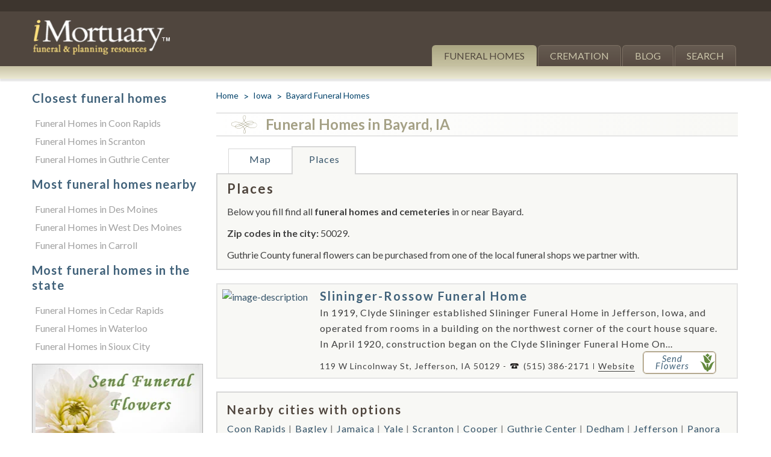

--- FILE ---
content_type: text/html; charset=utf-8
request_url: https://www.imortuary.com/funeral-homes/iowa/bayard.php
body_size: 15366
content:
<!DOCTYPE html>
<html lang="en" itemscope itemtype="http://schema.org/WebPage">
<head>
	<style>#main .main-wrap:after,.breadcrumbs:after,.closet-cities ul:after,.content-top:after,.funeral-home-content .funeral-panel:after,.funeral-home-content .tab-content .content-wrap:after,.header-b:after,.header-nav:after,.result .result-footer:after,.result:after{content:" ";display:block;clear:both}article,footer,header,main,nav,section{display:block}@font-face{font-family:icomoon;src:url('https://www.imortuary.com/fonts/icomoon.eot?-6vhlpk');src:url('https://www.imortuary.com/fonts/icomoon.eot?#iefix-6vhlpk') format("embedded-opentype"),url('https://www.imortuary.com/fonts/icomoon.woff?-6vhlpk') format("woff"),url('https://www.imortuary.com/fonts/icomoon.ttf?-6vhlpk') format("truetype"),url('https://www.imortuary.com/fonts/icomoon.svg?-6vhlpk#icomoon') format("svg");font-weight:400;font-style:normal;font-display:swap;display:swap}.funeral-home-detail h1 [class*=icon-],.funeral-home-detail h2 [class*=icon-]{position:absolute;top:3px;left:25px;font-size:30px}@media only screen and (max-width:767px){.city .tab-content{display:none}.city .funeral-home-detail .icon-indicator{display:none}.city .funeral-home-detail h1{padding-left:10px}.funeral-home-detail{clear:both}#header{border-width:8px 0 0}#header .holder{padding:10px}.logo{margin:0}.nav-opener{margin:10px 7px 10px 20px}#main .main-wrap{margin:0}#main #content{float:none}#main #content .content-frame{margin:0;padding:0}#main #content{float:none;width:100%}.breadcrumbs{font-size:13px;line-height:20px;margin-bottom:15px}.breadcrumbs li:before{font-size:20px;line-height:20px}.result .img-wrap{width:215px;margin-bottom:12px}.result .img-wrap img{max-width:none;width:100%}.funeral-home-content .funeral-tabset{display:none}.funeral-home-content .funeral-tabset{min-width:0}.funeral-home-content .tab-content{padding:10px}.funeral-home-content .tab-content .content-wrap .img-wrap{float:none;width:auto;display:inline-block;margin:0 auto 14px}.funeral-home-content .tab-content .content-wrap .img-wrap img{width:auto}.funeral-home-content .tab-content .content-wrap h2{font-size:18px;line-height:22px}.funeral-home-content .tab-content .map-holder{margin-bottom:0}.closet-cities .title{font-size:16px;line-height:18px}.closet-cities ul{letter-spacing:0}.content-top{font-size:15px;line-height:17px;margin-bottom:-10px;margin-top:10px}.content-top .content-top-r{float:right}#fhListings{height:350px!important}#basic-modal-content h3{font-size:18px;margin-bottom:4px}#basic-modal-content p{margin-bottom:8px}#basic-modal-content .note{margin-top:0}#basic-modal-content input#geocomplete,#basic-modal-content input.geocomplete-add{width:100%;box-sizing:border-box}#basic-modal-content #startPlanning{margin-bottom:3px}#slideOne img.flowers{display:none}}@media only screen and (max-width:639px){.content-top .content-top-r{display:none}.content-top .content-top-l{float:none;width:100%}}@font-face{font-family:Lato;font-style:italic;font-weight:100;font-display:swap;src:url(https://fonts.gstatic.com/s/lato/v23/S6u-w4BMUTPHjxsIPx-oPCc.ttf) format('truetype')}@font-face{font-family:Lato;font-style:italic;font-weight:300;font-display:swap;src:url(https://fonts.gstatic.com/s/lato/v23/S6u_w4BMUTPHjxsI9w2_Gwfo.ttf) format('truetype')}@font-face{font-family:Lato;font-style:italic;font-weight:400;font-display:swap;src:url(https://fonts.gstatic.com/s/lato/v23/S6u8w4BMUTPHjxsAXC-v.ttf) format('truetype')}@font-face{font-family:Lato;font-style:italic;font-weight:700;font-display:swap;src:url(https://fonts.gstatic.com/s/lato/v23/S6u_w4BMUTPHjxsI5wq_Gwfo.ttf) format('truetype')}@font-face{font-family:Lato;font-style:italic;font-weight:900;font-display:swap;src:url(https://fonts.gstatic.com/s/lato/v23/S6u_w4BMUTPHjxsI3wi_Gwfo.ttf) format('truetype')}@font-face{font-family:Lato;font-style:normal;font-weight:100;font-display:swap;src:url(https://fonts.gstatic.com/s/lato/v23/S6u8w4BMUTPHh30AXC-v.ttf) format('truetype')}@font-face{font-family:Lato;font-style:normal;font-weight:300;font-display:swap;src:url(https://fonts.gstatic.com/s/lato/v23/S6u9w4BMUTPHh7USSwiPHA.ttf) format('truetype')}@font-face{font-family:Lato;font-style:normal;font-weight:400;font-display:swap;src:url(https://fonts.gstatic.com/s/lato/v23/S6uyw4BMUTPHjx4wWw.ttf) format('truetype')}@font-face{font-family:Lato;font-style:normal;font-weight:700;font-display:swap;src:url(https://fonts.gstatic.com/s/lato/v23/S6u9w4BMUTPHh6UVSwiPHA.ttf) format('truetype')}@font-face{font-family:Lato;font-style:normal;font-weight:900;font-display:swap;src:url(https://fonts.gstatic.com/s/lato/v23/S6u9w4BMUTPHh50XSwiPHA.ttf) format('truetype')}.breadcrumbs{margin-top:15px!important}.city .breadcrumbs{margin-top:0!important}.attribution{font-size:10px}.ils{margin-top:50px}.ils-column{width:32%;float:left}.ils-column ul{margin-left:5px;padding:0}#sidebar .ils-column{width:100%}.ils-column ul li{list-style-type:none;list-style-image:none;margin:0 0 4px;padding:0}.ils-column h3{margin-bottom:-7px;color:#c9c4a5}.ils a{color:#a0a0a0}.internal-links .ils-column{float:none}.internal-links .ils{margin-top:0}.funeral-flower-wrapper h2,.internal-links h3{font-size:20px;line-height:25px;font-weight:700;letter-spacing:1px;color:#41627a;margin-bottom:0}#main .main-wrap:after,#sidebar:after,.breadcrumbs:after,.closet-cities ul:after,.content-top:after,.funeral-home-content .funeral-panel:after,.funeral-home-content .tab-content .content-wrap:after,.header-b:after,.header-nav:after,.result .result-footer:after,.result:after{content:" ";display:block;clear:both}.breadcrumbs,.closet-cities ul,.funeral-home-content .funeral-tabset{margin:0;padding:0;list-style:none}#sidebar li,#sidebar ul{list-style-type:none;padding:0}html{box-sizing:border-box;height:100%}*{max-height:10000em}*,:after,:before{box-sizing:inherit}body{margin:0;height:100%;color:#404040;background:#fff;font:16px/1.625 Lato,Helvetica,Arial,sans-serif;min-width:320px;-webkit-text-size-adjust:100%;-ms-text-size-adjust:none}*{max-height:1000000px}article,aside,footer,header,main,nav,section{display:block}img{border-style:none;max-width:100%;height:auto;vertical-align:top}a{text-decoration:none;color:#36546a}input{font:100% Lato,Helvetica,Arial,sans-serif;color:#000;vertical-align:middle}form{margin:0;padding:0;border-style:none}input::-moz-focus-inner{border:0;padding:0}input[type=text]{margin:0;padding:4px 7px;-webkit-appearance:none;-webkit-border-radius:0;border:1px solid #999}h1,h2,h3{font-family:Lato,Helvetica,Arial,sans-serif;line-height:1.2em;margin:0 0 1.2em}p{margin:0 0 .6em}[class^=icon-]{font-family:icomoon;speak:none;font-style:normal;font-weight:400;font-variant:normal;text-transform:none;line-height:1;-webkit-font-smoothing:antialiased;-moz-osx-font-smoothing:grayscale;font-display:swap;display:swap}.icon-indicator:before{content:"\e601"}#wrapper{width:100%;height:100%;display:table;margin:0 auto;table-layout:fixed;overflow:hidden}#header{border-top:19px solid #3d352e;background:#50463e;position:relative}#header .holder{max-width:1210px;margin:0 auto;padding:0 20px}.header-nav{text-align:right;padding-top:3px;height:15px}.logo{float:left;margin-top:-4px;width:267px}.logo img{width:85%;height:auto;margin-top:3px;max-width:none}#nav{float:right;width:73%;padding:41px 3px 0 0;text-align:right;text-transform:uppercase}#nav ul{padding:0;margin:0;list-style:none;float:right;font-size:16px;line-height:20px}#nav li{float:left;margin-left:2px}#nav li:after{display:none;content:"";background:#aba783;background:-webkit-linear-gradient(top,#c8c3a5 0,#ece9d3 100%);background:linear-gradient(to bottom,#c8c3a5 0,#ece9d3 100%);position:absolute;top:100%;right:0;width:100%;height:21px;box-shadow:0 4px 2px rgba(0,0,0,.1)}#nav li a{display:block;background:#665b51;background:-webkit-linear-gradient(top,#665b51 0,#574b42 100%);background:linear-gradient(to bottom,#665b51 0,#574b42 100%);padding:7px 19px;border:solid #7d7063;border-width:1px 1px 0;border-radius:6px 6px 0 0;color:#cbc6aa;min-width:85px;text-align:center}#nav li.active:after{display:block}#nav li.active a{text-decoration:none;border-color:#ada886;color:#51473d;background:#aba783;background:-webkit-linear-gradient(top,#aba783 0,#c7c2a2 100%);background:linear-gradient(to bottom,#aba783 0,#c7c2a2 100%)}.nav-opener{float:right;width:41px;height:41px;width:40px;height:34px;border:2px solid #fff;overflow:hidden;text-indent:-9999px;border-radius:3px;position:relative;margin:20px 10px 0 30px;display:none}.nav-opener span,.nav-opener:after,.nav-opener:before{background:#fff;border-radius:4px;position:absolute;top:15px;left:5px;right:5px;height:4px;opacity:1;margin-top:-2px}.nav-opener:after,.nav-opener:before{content:"";top:7px}.nav-opener:before{top:auto;bottom:5px}#main{max-width:1210px;margin:0 auto;width:100%;padding:41px 20px 20px;overflow:hidden}#main .main-wrap{margin:0 -12px;overflow:hidden}#main #content{float:left;width:100%}#main #content .content-frame{padding:0 12px;margin-left:304px}.breadcrumbs{font-size:14px;line-height:16px;margin-bottom:15px}.breadcrumbs li{float:left;padding-left:16px;margin-left:8px;position:relative;color:#00426a}.breadcrumbs li:first-child{margin:0;padding:0}.breadcrumbs li:first-child:before{content:none}.breadcrumbs li:before{content:">";position:absolute;left:0;top:0;font-size:16px;line-height:18px}.breadcrumbs a{color:#00426a}#sidebar{width:304px;margin:0 0 0 -100%;float:left;padding:0 10px}.result-holder{position:relative}.result{background:#f8f8f5;padding:8px 14px 6px 8px;border:2px solid #e5e5e5;margin-bottom:21px}.result .img-wrap{float:left;margin-right:12px;width:178px}.result .img-wrap img{max-width:100%;width:100%;height:auto}.result .result-r{letter-spacing:1px;overflow:hidden}.result .result-r .result-title{font-size:20px;line-height:22px;color:#41627a;display:inline-block;margin:-1px 0 14px;letter-spacing:2px;font-weight:700}.result .result-footer{position:relative}.result .result-footer address{margin-top:5px;font-style:normal;font-size:14px;line-height:26px;color:#404040;overflow:hidden;width:540px}.result .result-footer address .contact-info{display:inline}.result .result-footer address .contact-info a{color:#404040}.result .result-footer address .contact-info .tel{position:relative;padding-left:24px;display:inline-block}.result .result-footer address .contact-info .tel:before{content:"";background:url('https://www.imortuary.com/images/ico-tel.png') no-repeat;width:17px;height:13px;position:absolute;left:0;top:50%;margin-top:-7px}.result .result-footer .btn-send{float:right;font-style:italic;font-size:15px;line-height:.8;color:#41627a;background:#fff;width:122px;border:1px solid #a5a186;position:relative;border-radius:6px;z-index:2;margin-left:10px}.result .result-footer .btn-send:after{content:"\e600";font-size:30px;line-height:1;color:#63893d;position:absolute;right:0;top:3px;font-family:icomoon;font-style:normal}.result .result-footer .btn-send span{display:block;width:120px;border:1px solid #c6b29b;border-radius:5px;padding:4px 38px 6px 13px;text-align:center}.funeral-home-content{margin-bottom:20px}.funeral-home-content .funeral-tabset{float:left;margin:0 20px;font-size:0;line-height:0;letter-spacing:-4px;min-width:535px}.funeral-home-content .funeral-tabset li{letter-spacing:1px;display:inline-block;vertical-align:bottom;min-width:106px;border:solid #d7d7d7;border-width:1px 1px 0 0;text-align:center;position:relative;font-size:16px;line-height:18px}.funeral-home-content .funeral-tabset li:first-child{border-width:1px 1px 0}.funeral-home-content .funeral-tabset li a{display:block;padding:8px 8px 14px;position:relative;z-index:3}.funeral-home-content .funeral-tabset li.active{border:none;background:#f8f8f5}.funeral-home-content .funeral-tabset li.active:after{content:"";border:solid #d7d7d7;border-width:2px 2px 0;position:absolute;left:-1px;right:0;top:-5px;bottom:0;background:#f8f8f5}.funeral-home-content .funeral-tabset li.active:before{content:"";background:#f8f8f5;left:1px;right:2px;height:2px;position:absolute;bottom:-2px}.funeral-home-content .tab-content{background:#f8f8f5;padding:11px 18px 0 16px;border:solid #d7d7d7;border-width:2px}.funeral-home-content .tab-content>div{margin:0;width:100%!important}.funeral-home-content .tab-content .content-wrap .img-wrap{float:right;max-width:100%;height:auto;border:1px solid #d4d4d4;margin:7px 0 18px 17px;margin-top:20px;padding:2px}.funeral-home-content .tab-content .content-wrap .img-wrap img{width:100%;max-width:300px}.funeral-home-content .tab-content .content-wrap p{margin-bottom:10px}.funeral-home-content .tab-content .content-wrap h2{font-size:22px;line-height:26px;color:#50463e;letter-spacing:2px;margin-bottom:12px}.funeral-home-content .tab-content #tempMap,.funeral-home-content .tab-content .map-holder{margin:0 0 11px}.funeral-home-content .tab-content #tempMap img{width:100%;max-width:none;height:auto}.funeral-home-content .tab-content .map-holder #map_canvas{width:100%;overflow:hidden;height:280px;height:100%}.closet-cities{background:#f8f8f5;border:2px solid #d7d7d7;padding:17px 16px 12px;margin-bottom:22px}.closet-cities .title{font-size:20px;line-height:22px;color:#50463e;letter-spacing:2px;margin-bottom:8px;display:block}.closet-cities ul{letter-spacing:1px}.closet-cities ul li{float:left;padding-left:11px;margin:0 0 5px 4px;position:relative}.closet-cities ul li:before{content:"|";color:#81817f;position:absolute;left:0;top:0}.closet-cities ul li:first-child{padding-left:0;margin-left:0}.closet-cities ul li:first-child:before{content:none}.funeral-home-detail{margin-bottom:20px}.funeral-home-detail h1{font-size:24px;line-height:26px;color:#a5a186;border:solid #e5e5e5;border-width:2px 0;background:#fbfbf9;background:-webkit-linear-gradient(left,#fff 0,#f8f8f5 100%);background:linear-gradient(to right,#fff 0,#f8f8f5 100%);padding:5px 20px 5px 82px;margin-bottom:20px;position:relative}.funeral-home-detail h1 [class*=icon-]{position:absolute;top:3px;left:25px;font-size:30px}.funeral-flower-box{border-bottom:1px solid #a1a1a1;padding-bottom:30px;margin:0 auto 30px}.funeral-flower-box .funeral-flower-wrapper{background:#e7e7e7;border:1px solid #aeaeae}.funeral-flower-box .funeral-flower-wrapper .img-wrap{position:relative;text-align:center}.funeral-flower-box .funeral-flower-wrapper .text-wrap{padding:8px 12px;color:#4b4b4b;letter-spacing:1px}.funeral-flower-box .funeral-flower-wrapper .text-wrap p{margin-bottom:0}.content-top{font-size:16px;line-height:18px;margin-bottom:0}.content-top span{display:block;margin-bottom:5px}.content-top a{color:#404040}.content-top .breadcrumbs a{color:#00426a}.content-top .content-top-r{float:right;width:39.2%}.content-top .content-top-l{float:left;width:60%}#basic-modal-content{display:none}#fhListings{height:400px;overflow:auto;overflow-x:hidden}#basic-modal-content form{padding:0;margin:0}#basic-modal-content h3{font:22px Georgia,"Times New Roman",Times,serif;font-weight:400;color:#708fa2;margin:0 0 12px}#basic-modal-content p{color:#333;font:12px/18px Arial,Helvetica,sans-serif;margin:0 0 15px;padding:0}#basic-modal-content .note{font:15px/18px Arial,Helvetica,sans-serif;font-style:italic;margin-top:5px}#basic-modal-content .note a{color:#708fa2;text-decoration:underline}#basic-modal-content input#geocomplete,#basic-modal-content input.geocomplete-add{width:250px;padding:6px 8px;color:#333;font:15px/18px Arial,Helvetica,sans-serif}#basic-modal-content #startPlanning{display:inline-block;color:#fff;font:15px Arial,Helvetica,sans-serif;font-weight:700;padding:6px 8px;background:#648932;border-radius:4px;text-transform:uppercase;margin-bottom:10px}#slideOne img.flowers{position:absolute;bottom:30px;right:30px}#slideTwo{position:relative;background:#fff;z-index:100}#basic-modal-content .note #searchDistances{font-size:13px}.funeral-home-content .tab-content .map-holder #map_canvas{width:100%;overflow:hidden;height:280px}@media only screen and (min-width:640px) and (max-width:1004px){#header{border-top:none}.header-nav{display:none}.logo{margin-top:20px}.content-top .content-top-r{float:right;width:38%;padding-top:10px}.content-top .content-top-l{float:right;width:60%}}@media only screen and (max-width:1279px){.logo{width:240px}#nav ul{font-size:14px}#nav li a{padding:7px 14px}}@media only screen and (max-width:1053px){.result .result-r .result-title{width:64%}}@media only screen and (max-width:1004px){body{font-size:15px}#header{border-width:14px 0 0;z-index:10}.logo{margin-bottom:20px}#nav{float:none;width:auto;position:absolute;top:100%;left:0;right:0;padding:20px;background:rgba(81,70,62,.8);z-index:5;opacity:0;visibility:hidden}#nav ul{float:none}#nav li{float:none}#nav li a{border-radius:0}#nav li.active:after{display:none}.nav-opener{display:block;margin-top:32px}#main{padding:25px 30px}.result{padding:5px}.result .result-r{overflow:visible}.result .result-r .result-title{font-size:18px;line-height:20px;margin:0 0 10px;width:43%}.result .result-footer address{margin-bottom:15px}.funeral-home-content .funeral-tabset{margin:0;float:none;width:100%}.funeral-home-content .funeral-tabset li{font-size:14px;line-height:16px;min-width:80px}.funeral-home-content .funeral-tabset li a{padding:8px 4px 14px}.funeral-home-content .tab-content .content-wrap .img-wrap{width:30%}.funeral-home-content .tab-content .content-wrap h2{font-size:20px;line-height:24px}.funeral-home-content .tab-content .map-holder{border:1px solid #e5e5e5}.content-top .content-top-l{float:left}}@media only screen and (max-width:767px){.city .tab-content{display:none}.city .funeral-home-detail .icon-indicator{display:none}.city .funeral-home-detail h1{padding-left:10px}.funeral-home-detail{clear:both}#header{border-width:8px 0 0}#header .holder{padding:10px}.logo{margin:0}.nav-opener{margin:10px 7px 10px 20px}#main .main-wrap{margin:0}#main #content{float:none}#main #content .content-frame{margin:0;padding:0}#main #content{float:none;width:100%}.breadcrumbs{font-size:13px;line-height:20px;margin-bottom:15px}.breadcrumbs li:before{font-size:20px;line-height:20px}#sidebar{float:none;margin:0 auto;width:100%;padding:0}.result .img-wrap{width:215px;margin-bottom:12px}.result .img-wrap img{max-width:none;width:100%}.funeral-home-content .funeral-tabset{display:none}.funeral-home-content .funeral-tabset{min-width:0}.funeral-home-content .tab-content{padding:10px}.funeral-home-content .tab-content .content-wrap .img-wrap{float:none;width:auto;display:inline-block;margin:0 auto 14px}.funeral-home-content .tab-content .content-wrap .img-wrap img{width:auto}.funeral-home-content .tab-content .content-wrap h2{font-size:18px;line-height:22px}.funeral-home-content .tab-content .map-holder{margin-bottom:0}.closet-cities .title{font-size:16px;line-height:18px}.closet-cities ul{letter-spacing:0}.funeral-flower-box{margin:0 auto 15px}.content-top{font-size:15px;line-height:17px;margin-bottom:-10px;margin-top:10px}.content-top .content-top-r{float:right}#fhListings{height:350px!important}#basic-modal-content h3{font-size:18px;margin-bottom:4px}#basic-modal-content p{margin-bottom:8px}#basic-modal-content .note{margin-top:0}#basic-modal-content input#geocomplete,#basic-modal-content input.geocomplete-add{width:100%;box-sizing:border-box}#basic-modal-content #startPlanning{margin-bottom:3px}#slideOne img.flowers{display:none}}@media only screen and (max-width:639px){.ils-column{float:none;width:100%}.content-top .content-top-r{display:none}.content-top .content-top-l{float:none;width:100%}}@media only screen and (max-width:529px){.result .result-r .result-title{width:41.6%}}@media only screen and (max-width:479px){#header{border:none}.header-nav{padding-top:0}.logo{width:160px;margin:-21px 0 0}#nav{padding:20px 10px}.nav-opener{margin:-15px 0 0}#main{padding:0 10px}.result .img-wrap{margin:0 auto 20px;float:none;width:100%}.result .result-r .result-title{width:100%}.result .result-footer{padding-bottom:0}.result .result-footer address{overflow:visible}.funeral-home-content .funeral-tabset li{display:block;border-width:1px 1px 0}.funeral-home-content .funeral-tabset li:first-child{border-width:1px 1px 0}.funeral-home-content .funeral-tabset li.active:after{border-width:2px 1px 0}.closet-cities{padding:14px 10px}.result .img-wrap{width:100%!important}}.js-tab-hidden{position:absolute!important;left:-9999px!important;top:-9999px!important;display:block!important}.result .img-wrap{width:150px}.result .result-r .result-title{margin-bottom:0}.result .result-footer .btn-send{position:absolute;bottom:0;right:20px}@media only screen and (max-width:1200px){.city .result .result-footer .btn-send{position:relative;right:0;display:inline-block;float:left}.city .result .result-footer address{display:inline-block}}@media only screen and (max-width:910px){.result .result-footer .btn-send{position:relative;right:0;display:inline-block;float:left;margin-right:20px}.result .result-footer address{display:inline-block}.result .result-footer address .contact-info{display:block}.city .result .result-footer .btn-send{position:absolute}}@media only screen and (max-width:768px){.result .result-footer address .contact-info{display:inline-block}}@media only screen and (max-width:738px){.city .result .result-footer .btn-send{position:relative}}@media only screen and (max-width:639px){.result .result-footer address .contact-info{display:block}.city .result .result-footer .btn-send{position:absolute}}@media only screen and (max-width:400px){.city .result .result-footer .btn-send{position:relative}}</style>
	
		<style>

	

	
	.funeral-home-content .tab-content .content-wrap .img-wrap { width:306px !important; height:265px;}
	.funeral-home-content .tab-content .content-wrap .img-wrap img { width:336px !important; height:273px;}

    
    
    @media only screen and (max-width: 400px) {
		.result .result-r { width:360px !important; height:auto;}
	}
    
	
	
	</style>
	
	
			<link rel="preload" as="image" href="/utilities/timThumb.php?src=/images/uploaded_images/47909/Screenshot_59.jpg&zc=1&w=178&h=172" imagesrcset="/utilities/timThumb.php?src=/images/uploaded_images/47909/Screenshot_59.jpg&zc=1&w=560&h=218 560w, /utilities/timThumb.php?src=/images/uploaded_images/47909/Screenshot_59.jpg&zc=1&w=178&h=172 178w" imagesizes="(max-width: 479px) 100vw, 560px" />
		<link rel="preload" as="image" href="/utilities/timThumb.php?src=/images/uploaded_images/47909/Screenshot_59.jpg&zc=1&w=560&h=218" />
	
	<!-- is_ghost: 0 -->
	
	<!-- set the encoding of your site -->
	<meta http-equiv="Content-Type" content="text/html; charset=UTF-8">
	<!-- set the viewport width and initial-scale on mobile devices -->
	<meta name="viewport" content="width=device-width, initial-scale=1.0">
			<title>Bayard Funeral Homes, funeral services & flowers in Iowa</title>
		<meta name="description" content="Find all funeral homes and cemeteries in Bayard, Iowa so you can easily send flowers to any location (same day delivery) or find any funeral service / obituary." />
		<META NAME="KEYWORDS" CONTENT="Bayard funeral homes,Bayard funeral,Bayard cremation,Bayard funeral planning,Bayard funeral flowers,Bayard funeral services,funeral,cremation,funeral planning,funeral flowers,funeral services">
		<!-- Add the following three tags inside head -->
		<meta itemprop="name" content="Bayard Funeral Homes in Iowa">
		<meta itemprop="description" content="Listing all funeral homes in Bayard, Iowa.">
		

			<meta property='og:title' content="Bayard Funeral Homes in Iowa"/>
		<meta property='og:description' content="Listing all funeral homes in Bayard, Iowa. "/>
				<meta property="og:url" content="https://www.imortuary.com/funeral-homes/iowa/bayard.php" />
	<meta property="og:type"   content="website" /> 
	
	<meta name="DC.Title" content="Bayard Funeral Homes, funeral services & flowers in Iowa">
	<meta name="DC.Creator" content="iMortuary">
	<meta name="DC.Publisher" content="iMortuary">
	<meta name="DC.Type" content="Text">
	<meta name="DC.Format" content="text/html">
	<meta name="DC.Format.MIME" content="text/html">
	<meta name="DC.Format.SysReq" content="Internet browser">
	<meta name="DC.Language" content="en-US">
	<meta name="DC.Description" content="Listing all funeral homes in Bayard, Iowa." />
	<meta name="DC.Source" content="https://www.imortuary.com/funeral-homes/iowa/bayard.php">
	<meta name="DC.Identifier" content="https://www.imortuary.com/funeral-homes/iowa/bayard.php" />
	<meta name="DC.Subject" content="Bayard Funeral Homes" />
	<meta name="DC.Subject" content="Bayard Funeral Flowers" />
	<meta name="DC.Subject" content="Bayard Funeral Planning" />
	
	
	<link rel="canonical" href="https://www.imortuary.com/funeral-homes/iowa/bayard.php">
	<!-- include the site stylesheet -->
			<!-- include the site stylesheet -->
	<link rel="preload" as="style" onload="this.onload=null;this.rel='stylesheet'" href="/css/all.css?v=1.4">
	<!-- include google fonts -->
	<link rel="preload" as="style" onload="this.onload=null;this.rel='stylesheet'" href='https://fonts.googleapis.com/css?family=Cardo:400,400italic,700%7CLato:100,300,400,700,900,100italic,300italic,400italic,700italic,900italic&display=swap' >
	<!--[if lt IE 9]>
		<script src="/js/ie.js"></script>
		<link rel="stylesheet"href="/css/ie.css" />
	<![endif]-->
	<!-- include jQuery library -->
	<script defer src="https://ajax.googleapis.com/ajax/libs/jquery/1.8.1/jquery.min.js"></script>
	<script>window.jQuery || document.write('<script defer src="/js/jquery-1.8.1.min.js"><\/script>')</script>
	
	<!-- include custom JavaScript -->
	<script defer src="/js/modernizr.js"></script>
	<script defer src="/js/jquery_defer.main.js?v=1.2"></script>
	<script defer src="/js/jquery.simplemodal.js"></script></head>
	<body>

		<!-- main container of all the page elements -->
		<div id="wrapper" class="city">
			<div class="w1">
				<!-- header of the page -->
				<header id="header" class="higher-priority">
					<div class="holder">
						<!-- add navigation of the page -->
						<nav class="header-nav">
							
						</nav>
						<div class="header-b">
							<!-- page logo -->
							<div class="logo">
								<a href="/"><img src="/images/logo.png" height="136" width="534" alt="iMortuary.com funeral homes and funeral flowers"></a>
							</div>
							<a href="#" class="nav-opener"><span>menu</span></a>
							<!-- main navigation of the page -->
							<nav id="nav" class="higher-priority">
								<ul>
									<li class="active"><a href="/funeral-homes/">Funeral Homes</a></li>
									<li><a href="/cremation/">Cremation</a></li>
									<li><a href="/blog/">Blog</a></li>
									<li><a href="/utilities/funeral-flowers-near-me.php">Search</a></li>
								</ul>
							</nav>
						</div>
					</div>
				</header>
				<!-- contain main informative part of the site -->
				<main id="main">
					<div class="main-wrap">
						<!-- contain the main content of the page -->
						<section id="content">
							<div class="content-frame">
								<div class="content-top">
									<div class="content-top-l">
										<!-- breadcrumbs -->
										<ul class="breadcrumbs high-priority" itemscope itemtype="https://schema.org/BreadcrumbList">
											<li itemprop="itemListElement" itemscope itemtype="https://schema.org/ListItem">
												<a href="/" itemprop="item">
													<span itemprop="name">Home</span>
													<meta itemprop="position" content="1" />
												</a>
											</li>
											<li itemprop="itemListElement" itemscope itemtype="https://schema.org/ListItem">
												<a href="/funeral-homes/iowa/" itemprop="item">
													<span itemprop="name">Iowa</span>
													<meta itemprop="position" content="2" />
												</a>
											</li>
											<li itemprop="itemListElement" itemscope itemtype="https://schema.org/ListItem">
												<a href="/funeral-homes/iowa/bayard.php" itemprop="item">
													<span itemprop="name">Bayard Funeral Homes</span>
													<meta itemprop="position" content="3" />
												</a>
											</li>
										</ul>
									</div>
									<div class="content-top-r">
						
									</div>
								</div>
								
								<section class="funeral-home-detail high-priority">
																											<h1><span class="icon-indicator"></span>Funeral Homes in Bayard, IA</h1>
																									
								</section>
							
																		<!-- funeral-home-content -->
	<section class="funeral-home-content medium-priority">
		<div class="funeral-panel">
			<!-- tabset -->
			<ul class="funeral-tabset">
			
				<li><a id="mapClick" href="#tab1">Map</a></li>
				<li class="active"><a href="#tab4">Places</a></li>
				
			</ul>
		</div>
		<div class="tab-content">
			
			<!-- tab1 -->
		<div id="tab1" style="display:none;">
			<div class="content-wrap">
				<div id="tempMap" style="display:none;">
					<img src="/images/close_window.gif" alt="Google Map">
				</div>
				<!-- map_canvas -->
				<div class="map-holder">
					<div id="map_canvas"></div>
				</div>
			</div>
		</div>
			
			<!-- tab4 -->
			<div id="tab4" class="js-tab-hidden">
				<div class="content-wrap">
									<div class="definition">
					<h2>Places</h2>
					<p>Below you fill find all <strong>funeral homes and cemeteries</strong> in or near Bayard.</p>
					<p><strong>Zip codes in the city:</strong> 50029.</p><p>Guthrie County funeral flowers can be purchased from one of the local funeral shops we partner with.</p>
									</div>
			</div>
		</div>

	</div>
</section>																
								
						
								
								
								
							
								<!-- funeral-home-detail -->
								<section class="funeral-home-detail high-priority">
																		
																													
										<div class="result-holder">
																					      											      		<!-- result -->
<article class="result">
	<div class="img-wrap">
		
		<a href="/funeral-homes/iowa/jefferson/slininger-rossow-funeral-home/">
			<span data-picture data-alt="image-description">
									<span data-src="/utilities/timThumb.php?src=/images/uploaded_images/47909/Screenshot_59.jpg&zc=1&w=178&h=172" ></span>
					<span data-src="/utilities/timThumb.php?src=/images/uploaded_images/47909/Screenshot_59.jpg&zc=1&w=178&h=172" data-width="178" data-height="172"  data-media="(-webkit-min-device-pixel-ratio:1.5), (min-resolution:1.5dppx)" ></span> <!-- retina 2x desktop -->
					<span data-src="/utilities/timThumb.php?src=/images/uploaded_images/47909/Screenshot_59.jpg&zc=1&w=560&h=218" data-media="(max-width:479px)" ></span> <!-- retina 1x mobile -->
					<span data-src="/utilities/timThumb.php?src=/images/uploaded_images/47909/Screenshot_59.jpg&zc=1&w=560&h=218" data-width="280" data-height="109" data-media="(max-width:479px) and (-webkit-min-device-pixel-ratio:1.5), (max-width:479px) and (min-resolution:144dpi)" ></span> <!-- retina 2x mobile -->
					<!--[if (lt IE 9) & (!IEMobile)]>
					<span data-src="/utilities/timThumb.php?src=/images/uploaded_images/47909/Screenshot_59.jpg&zc=1&w=178&h=172"></span>
					<![endif]-->
					<!-- Fallback content for non-JS browsers. Same img src as the initial, unqualified source element. -->
					<noscript><img src="/utilities/timThumb.php?src=/images/uploaded_images/47909/Screenshot_59.jpg&zc=1&w=178&h=172" height="172" width="178" alt="image description" ></noscript>
							</span>
		</a>
		
	</div>
	<div class="result-r">
		<a href="/funeral-homes/iowa/jefferson/slininger-rossow-funeral-home/" class="result-title">Slininger-Rossow Funeral Home</a>
		<div><p>In 1919, Clyde Slininger established Slininger Funeral Home in Jefferson, Iowa, and operated from rooms in a building on the northwest corner of the court house square. In April 1920, construction began on the Clyde Slininger Funeral Home On...</p></div>
		<footer class="result-footer">
			<address>
				119 W Lincolnway St, Jefferson, IA  50129 - 
				<div class="contact-info">
					<a href="tel:5153862171" class="tel">(515) 386-2171</a>
					<span class="website"><a href="https://www.sliningerschroederfuneralhome.com/" class="vendors-website">Website</a></span>				</div>
			</address>
			<span class="btn-send" onClick="SendFlowers('47909','city','https://www.imortuary.com');"><span>Send Flowers</span></span>
		</footer>
	</div>
</article>											  									    												</div>
										
										
																					<!-- closet-cities -->
											<div class="closet-cities high-priority">
												<strong class="title">
																									Nearby cities with options
																								</strong>
												<ul>
													<li><a href='/funeral-homes/iowa/coon-rapids.php'>Coon Rapids</a></li><li><a href='/funeral-homes/iowa/bagley.php'>Bagley</a></li><li><a href='/funeral-homes/iowa/jamaica.php'>Jamaica</a></li><li><a href='/funeral-homes/iowa/yale.php'>Yale</a></li><li><a href='/funeral-homes/iowa/scranton.php'>Scranton</a></li><li><a href='/funeral-homes/iowa/cooper.php'>Cooper</a></li><li><a href='/funeral-homes/iowa/guthrie-center.php'>Guthrie Center</a></li><li><a href='/funeral-homes/iowa/dedham.php'>Dedham</a></li><li><a href='/funeral-homes/iowa/jefferson.php'>Jefferson</a></li><li><a href='/funeral-homes/iowa/panora.php'>Panora</a></li>
												</ul>
											</div>
																				
										
																				<ul class="alphabet-selector">
																																		<li><a href="#B">B</a></li>
																							<li><a href="#O">O</a></li>
																					</ul>
									
										<!-- help-city-order -->
										<div class="help-city-order">
												
											<div class="row">
												<div class="col">
												
													<!-- var for keeping track of current city's first letter -->
																										<!-- var for keeping track if we should close a UL -->
																																																																	
													
																																									
																																													<a id="B"></a>
															<div class="alphabet-wrap">
																<strong>B</strong>
															</div>
															
																																																																								
													
														<div class="address-holder">
	<a href="/funeral-homes/iowa/bayard/becker-milnes-funeral-service-incorporated/" class="title">Becker Milnes Funeral Service Incorporated</a>
	<div class="info-row">
		<div class="address-wrap">
			<address>
				119 Main St <br> Bayard, IA  50029
			</address>
		</div>
		<div class="send-flower-link">
			<span onClick="SendFlowers('77430','city','https://www.imortuary.com');"><span class="icon-flower"></span>Send Flowers</span>
		</div>
	</div>
</div>														
																										
													
																																									
																																														
																																																	</div>
																	<div class="col">
																																	
																														<a id="O"></a>
															<div class="alphabet-wrap">
																<strong>O</strong>
															</div>
															
																																																																								
													
														<div class="address-holder">
	<a href="/funeral-homes/iowa/bayard/ohde-funeral-home/" class="title">Ohde Funeral Home</a>
	<div class="info-row">
		<div class="address-wrap">
			<address>
				402 3rd St <br> Bayard, IA  50029
			</address>
		</div>
		<div class="send-flower-link">
			<span onClick="SendFlowers('100156','city','https://www.imortuary.com');"><span class="icon-flower"></span>Send Flowers</span>
		</div>
	</div>
</div>														
																											
												</div>
											</div>
												
												
										</div>
																			
																																								   		<h2><span class="icon-indicator"></span>Nearby Funeral Homes for Bayard</h2>
										   																					
										
										
				
										<ul class="alphabet-selector">
																																		<li><a href="#_B">B</a></li>
																							<li><a href="#_D">D</a></li>
																							<li><a href="#_H">H</a></li>
																							<li><a href="#_M">M</a></li>
																							<li><a href="#_O">O</a></li>
																							<li><a href="#_S">S</a></li>
																							<li><a href="#_T">T</a></li>
																					</ul>

										<!-- help-city-order -->
										<div class="help-city-order">
										
											<div class="row">
												<div class="col">
										
																																																																													
																																									
																																													<a id="_B"></a>
															<div class="alphabet-wrap">
																<strong>B</strong>
															</div>
															
																																																																								
														<div class="address-holder">
	<a href="/funeral-homes/iowa/guthrie-center/beidelman-twigg-funeral-home/" class="title">Beidelman Twigg Funeral Home</a>
	<div class="info-row">
		<div class="address-wrap">
			<address>
				506 Prairie St <br> Guthrie Center, IA  50115
			</address>
		</div>
		<div class="send-flower-link">
			<span onClick="SendFlowers('47919','city','https://www.imortuary.com');"><span class="icon-flower"></span>Send Flowers</span>
		</div>
	</div>
</div>													
																									
																																									
														<div class="address-holder">
	<a href="/funeral-homes/iowa/churdan/brown-funeral-home/" class="title">Brown Funeral Home</a>
	<div class="info-row">
		<div class="address-wrap">
			<address>
				712 Jay St <br> Churdan, IA  50050
			</address>
		</div>
		<div class="send-flower-link">
			<span onClick="SendFlowers('47904','city','https://www.imortuary.com');"><span class="icon-flower"></span>Send Flowers</span>
		</div>
	</div>
</div>													
																									
																																									
														<div class="address-holder">
	<a href="/funeral-homes/iowa/lohrville/brown-funeral-home/" class="title">Brown Funeral Home</a>
	<div class="info-row">
		<div class="address-wrap">
			<address>
				404 Maple St <br> Lohrville, IA  51453
			</address>
		</div>
		<div class="send-flower-link">
			<span onClick="SendFlowers('47682','city','https://www.imortuary.com');"><span class="icon-flower"></span>Send Flowers</span>
		</div>
	</div>
</div>													
																									
																																									
														<div class="address-holder">
	<a href="/funeral-homes/iowa/jefferson/brown-funeral-home/" class="title">Brown Funeral Home</a>
	<div class="info-row">
		<div class="address-wrap">
			<address>
				408 W Lincolnway St <br> Jefferson, IA  50129
			</address>
		</div>
		<div class="send-flower-link">
			<span onClick="SendFlowers('47906','city','https://www.imortuary.com');"><span class="icon-flower"></span>Send Flowers</span>
		</div>
	</div>
</div>													
																									
																																									
														<div class="address-holder">
	<a href="/funeral-homes/iowa/paton/brown-funeral-home-incorporated/" class="title">Brown Funeral Home Incorporated</a>
	<div class="info-row">
		<div class="address-wrap">
			<address>
				Paton St & College St <br> Paton, IA  50217
			</address>
		</div>
		<div class="send-flower-link">
			<span onClick="SendFlowers('47905','city','https://www.imortuary.com');"><span class="icon-flower"></span>Send Flowers</span>
		</div>
	</div>
</div>													
																									
																																									
																																														
																																																	</div>
																	<div class="col">
																																	
																														<a id="_D"></a>
															<div class="alphabet-wrap">
																<strong>D</strong>
															</div>
															
																																																																								
														<div class="address-holder">
	<a href="/funeral-homes/iowa/carroll/dahn-woodhouse-funeral-home/" class="title">Dahn & Woodhouse Funeral Home</a>
	<div class="info-row">
		<div class="address-wrap">
			<address>
				705 N Carroll St <br> Carroll, IA  51401
			</address>
		</div>
		<div class="send-flower-link">
			<span onClick="SendFlowers('47706','city','https://www.imortuary.com');"><span class="icon-flower"></span>Send Flowers</span>
		</div>
	</div>
</div>													
																									
																																									
														<div class="address-holder">
	<a href="/funeral-homes/iowa/scranton/dahn-woodhouse-funeral-home/" class="title">Dahn & Woodhouse Funeral Home</a>
	<div class="info-row">
		<div class="address-wrap">
			<address>
				906 Grant St <br> Scranton, IA  51462
			</address>
		</div>
		<div class="send-flower-link">
			<span onClick="SendFlowers('47907','city','https://www.imortuary.com');"><span class="icon-flower"></span>Send Flowers</span>
		</div>
	</div>
</div>													
																									
																																									
																																														
																																																		</div>
																	</div>
																	<div class="row">
																		<div class="col">
																																																	
																														<a id="_H"></a>
															<div class="alphabet-wrap">
																<strong>H</strong>
															</div>
															
																																																																								
														<div class="address-holder">
	<a href="/funeral-homes/iowa/jefferson/hastings-funeral-home/" class="title">Hastings Funeral Home</a>
	<div class="info-row">
		<div class="address-wrap">
			<address>
				403 N Elm St <br> Jefferson, IA  50129
			</address>
		</div>
		<div class="send-flower-link">
			<span onClick="SendFlowers('47908','city','https://www.imortuary.com');"><span class="icon-flower"></span>Send Flowers</span>
		</div>
	</div>
</div>													
																									
																																									
																																														
																																																	</div>
																	<div class="col">
																																	
																														<a id="_M"></a>
															<div class="alphabet-wrap">
																<strong>M</strong>
															</div>
															
																																																																								
														<div class="address-holder">
	<a href="/funeral-homes/iowa/adair/mullen-funeral-home/" class="title">Mullen Funeral Home</a>
	<div class="info-row">
		<div class="address-wrap">
			<address>
				804 5th St <br> Adair, IA  50002
			</address>
		</div>
		<div class="send-flower-link">
			<span onClick="SendFlowers('77349','city','https://www.imortuary.com');"><span class="icon-flower"></span>Send Flowers</span>
		</div>
	</div>
</div>													
																									
																																									
																																														
																																																		</div>
																	</div>
																	<div class="row">
																		<div class="col">
																																																	
																														<a id="_O"></a>
															<div class="alphabet-wrap">
																<strong>O</strong>
															</div>
															
																																																																								
														<div class="address-holder">
	<a href="/funeral-homes/iowa/coon-rapids/ohde-funeral-home/" class="title">Ohde Funeral Home</a>
	<div class="info-row">
		<div class="address-wrap">
			<address>
				108 1st Ave <br> Coon Rapids, IA  50058
			</address>
		</div>
		<div class="send-flower-link">
			<span onClick="SendFlowers('47708','city','https://www.imortuary.com');"><span class="icon-flower"></span>Send Flowers</span>
		</div>
	</div>
</div>													
																									
																																									
														<div class="address-holder">
	<a href="/funeral-homes/iowa/manning/ohde-funeral-home/" class="title">Ohde Funeral Home</a>
	<div class="info-row">
		<div class="address-wrap">
			<address>
				108 1st St <br> Manning, IA  51455
			</address>
		</div>
		<div class="send-flower-link">
			<span onClick="SendFlowers('47709','city','https://www.imortuary.com');"><span class="icon-flower"></span>Send Flowers</span>
		</div>
	</div>
</div>													
																									
																																									
																																														
																																																	</div>
																	<div class="col">
																																	
																														<a id="_S"></a>
															<div class="alphabet-wrap">
																<strong>S</strong>
															</div>
															
																																																																								
														<div class="address-holder">
	<a href="/funeral-homes/iowa/carroll/sharp-funeral-home-incorporated/" class="title">Sharp Funeral Home Incorporated</a>
	<div class="info-row">
		<div class="address-wrap">
			<address>
				226 W 8th St <br> Carroll, IA  51401
			</address>
		</div>
		<div class="send-flower-link">
			<span onClick="SendFlowers('47710','city','https://www.imortuary.com');"><span class="icon-flower"></span>Send Flowers</span>
		</div>
	</div>
</div>													
																									
																																									
														<div class="address-holder">
	<a href="/funeral-homes/iowa/grand-junction/slininger-rossow-funeral-home/" class="title">Slininger Rossow Funeral Home</a>
	<div class="info-row">
		<div class="address-wrap">
			<address>
				701 Main St E <br> Grand Junction, IA  50107
			</address>
		</div>
		<div class="send-flower-link">
			<span onClick="SendFlowers('48139','city','https://www.imortuary.com');"><span class="icon-flower"></span>Send Flowers</span>
		</div>
	</div>
</div>													
																									
																																									
														<div class="address-holder">
	<a href="/funeral-homes/iowa/jefferson/slininger-rossow-funeral-home/" class="title">Slininger-Rossow Funeral Home</a>
	<div class="info-row">
		<div class="address-wrap">
			<address>
				119 W Lincolnway St <br> Jefferson, IA  50129
			</address>
		</div>
		<div class="send-flower-link">
			<span onClick="SendFlowers('47909','city','https://www.imortuary.com');"><span class="icon-flower"></span>Send Flowers</span>
		</div>
	</div>
</div>													
																									
																																									
																																														
																																																		</div>
																	</div>
																	<div class="row">
																		<div class="col">
																																																	
																														<a id="_T"></a>
															<div class="alphabet-wrap">
																<strong>T</strong>
															</div>
															
																																																																								
														<div class="address-holder">
	<a href="/funeral-homes/iowa/carroll/twit-funeral-home/" class="title">Twit Funeral Home</a>
	<div class="info-row">
		<div class="address-wrap">
			<address>
				503 E 1st St <br> Carroll, IA  51401
			</address>
		</div>
		<div class="send-flower-link">
			<span onClick="SendFlowers('47705','city','https://www.imortuary.com');"><span class="icon-flower"></span>Send Flowers</span>
		</div>
	</div>
</div>													
																									
												</div>
											</div>
										
										</div>
																	</section>
								
																
																	<section class="funeral-home-news low-priority">
										<div class="content-wrap">
																						<div class="definition">
												<h4>Facts about the city</h4>
												<ul>
																					
																										
																										
																									</ul>
																							</div>
										</div>
									</section>
																
															   
							    
							    <section class="funeral-home-news low-priority">
								    <div class="content-wrap">
										<div class="definition">
											<h2>Bayard Obituaries</h2>
											<p>It was disclosed by Des Moines Register on July 10th, 2019 that <strong>Danny Wayne Sease</strong> died in Bayard, Iowa.&nbsp; Sease was 70 years old.&nbsp; <a href='http://www.floristone.com/fhda.cfm?&source_id=aff&AffiliateID=2009034490&key=obit'>Send flowers</a> to share your condolences and honor Danny Wayne's life.</p>

<p>It was revealed by Des Moines Register on June 16th, 2017 that <strong>Curtis Franzeen</strong> passed on in Bayard, Iowa.&nbsp; <a href='http://www.floristone.com/fhda.cfm?&source_id=aff&AffiliateID=2009034490&key=obit'>Send flowers</a> to express your sympathy and honor Curtis's life.</p>

<p>It was written by Des Moines Register on April 7th, 2017 that <strong>Dorris Dailey</strong> passed on in Bayard, Iowa.&nbsp; Dailey was 88 years old.&nbsp; <a href='http://www.floristone.com/fhda.cfm?&source_id=aff&AffiliateID=2009034490&key=obit'>Send flowers</a> to express your sorrow and honor Dorris's life.</p>

<p>It was written on March 19th, 2017 that <strong>Shirley Jean Brock (Marchant)</strong> perished in Olathe, Kansas.&nbsp; Ms. Brock was 91 years old and was born in Bayard, IA.&nbsp; <a href='http://www.floristone.com/fhda.cfm?&source_id=aff&AffiliateID=2009034490&key=obit'>Send flowers</a> to express your sorrow and honor Shirley Jean's life.</p>

<p>It was reported by Des Moines Register on December 20th, 2016 that <strong>James Ramaekers</strong> passed away in Bayard, Iowa.&nbsp; Ramaekers was 91 years old.&nbsp; <a href='http://www.floristone.com/fhda.cfm?&source_id=aff&AffiliateID=2009034490&key=obit'>Send flowers</a> to share your condolences and honor James's life.</p>

<p>It was revealed by Des Moines Register on November 22nd, 2015 that <strong>Everett Earl Derry</strong> died in Bayard, Iowa.&nbsp; Derry was 99 years old.&nbsp; <a href='http://www.floristone.com/fhda.cfm?&source_id=aff&AffiliateID=2009034490&key=obit'>Send flowers</a> to share your condolences and honor Everett Earl's life.</p>

<p>It was noted by Des Moines Register on November 19th, 2015 that <strong>Neil Lewis</strong> passed away in Bayard, Iowa.&nbsp; Lewis was 66 years old.&nbsp; <a href='http://www.floristone.com/fhda.cfm?&source_id=aff&AffiliateID=2009034490&key=obit'>Send flowers</a> to express your sorrow and honor Neil's life.</p>

<p>It was written by Des Moines Register on December 10th, 2014 that <strong>Tina Garwood-Lowe</strong> passed on in Bayard, Iowa.&nbsp; <a href='http://www.floristone.com/fhda.cfm?&source_id=aff&AffiliateID=2009034490&key=obit'>Send flowers</a> to express your sorrow and honor Tina's life.</p>

<p>It was noted by Des Moines Register on October 4th, 2014 that <strong>James Murrane</strong> passed on in Bayard, Iowa.&nbsp; Murrane was 89 years old.&nbsp; <a href='http://www.floristone.com/fhda.cfm?&source_id=aff&AffiliateID=2009034490&key=obit'>Send flowers</a> to share your condolences and honor James's life.</p>

<p>It was revealed by Des Moines Register on September 21st, 2014 that <strong>Albert Wetzel</strong> perished in Bayard, Iowa.&nbsp; <a href='http://www.floristone.com/fhda.cfm?&source_id=aff&AffiliateID=2009034490&key=obit'>Send flowers</a> to express your sympathy and honor Albert's life.</p>

										</div>
									</div>
								</section>
							 
							    								    									    <section class="funeral-home-news low-priority">
										    <div class="content-wrap">
								
																								
												<div class="definition">
													<h4>History</h4>
																						    													    					<p>The population was 536 at the 2000 census. It is part of the Des Moines, Iowa Moines&ndash;West Des Moines, Iowa Des Moines Des Moines metropolitan area Statistical Area. Bayard is a city in Guthrie County, Iowa County, Iowa, United States. . .</p>
									    													    																													
												</div>
											</div>
									    </section>
									  
								    								    
									<!-- funeral-home-news -->
									<section class="funeral-home-news low-priority">
										<h4>News</h4>
														<p>
					<strong>Bernie Sykes, 81, Blairsburg</strong><br/>
					m at Foster Funeral and Cremation Center. Erma Berneil Plahn, daughter of Erick and Bertha Larson Plahn, both Swedish immigrants, was born on April 10, 1929 in Dayton, IA. She received her ... Michael Sykes of Bayard, NE and Brian and Rhonda Sykes of ...<br/>
					<span style="font-size:85%;color:#999;font-family:arial, helvetica, sans-serif;">http://webstercitynews.com/page/content.detail/id/513090/Bernie-Sykes--81--Blairsburg.html</span>
				</p>						<p>
					<strong>Welcome to Bayard, Iowa</strong><br/>
					Ohde Funeral Home. 402 3rd Ave. Bayard, Iowa 50029; Ph: 1-712-651-2164; Fx: 1-712-651-2090; Website; eMail Ruth; In 1905 William Ohde and his brother Jacob Ohde, formed a partnership and ...<br/>
					<span style="font-size:85%;color:#999;font-family:arial, helvetica, sans-serif;">http://www.bayardiowa.com/ohde.html</span>
				</p>						<p>
					<strong><b>Funeral</b> - Wikipedia, the free encyclopedia</strong><br/>
					A <b>funeral</b> is a ceremony for celebrating, sanctifying, or remembering the life of   a person who has died. Funerary customs comprise the complex of beliefs and <b>...</b><br/>
					<span style="font-size:85%;color:#999;font-family:arial, helvetica, sans-serif;">http://en.wikipedia.org/wiki/Funeral</span>
				</p>						<p>
					<strong><b>Funeral</b> (album) - Wikipedia, the free encyclopedia</strong><br/>
					<b>Funeral</b> is the debut full-length album by Canadian indie rock band Arcade Fire,   released on September 14, 2004 in North America by Merge Records and on <b>...</b><br/>
					<span style="font-size:85%;color:#999;font-family:arial, helvetica, sans-serif;">http://en.wikipedia.org/wiki/Funeral_(album)</span>
				</p>						<p>
					<strong>Welcome to <b>Bayard</b>, <b>Iowa</b></strong><br/>
					Ohde <b>Funeral</b> Home. 402 3rd Ave. <b>Bayard</b>, <b>Iowa</b> 50029. Ph: 1-712-651-2164 <b>...</b> the first female president of the <b>Iowa</b> <b>Funeral</b> Directors Association. <b>...</b><br/>
					<span style="font-size:85%;color:#999;font-family:arial, helvetica, sans-serif;">http://www.bayardiowa.com/ohde.html</span>
				</p>						<p>
					<strong><b>Bayard</b> <b>Funeral</b> Homes and <b>funeral</b> services in <b>Iowa</b></strong><br/>
					Listing all <b>funeral</b> homes in <b>Bayard</b>, <b>Iowa</b> so you can easily send flowers to any location (same day delivery) or find any <b>funeral</b> service.<br/>
					<span style="font-size:85%;color:#999;font-family:arial, helvetica, sans-serif;">http://www.imortuary.com/funeral-homes/iowa/bayard.php</span>
				</p>						<p>
					<strong><b>Bayard</b>, <b>Iowa</b> <b>Funeral</b> Homes | Locate <b>Bayard</b> <b>Funeral</b> Homes <b>...</b></strong><br/>
					<b>funeral</b>-homes.net offers you a way to find a <b>funeral</b> home shop in <b>Bayard</b>, <b>Iowa</b> <b>IA</b> or anywhere you wish. We locate <b>funeral</b> homes in all cities and states in the USA<br/>
					<span style="font-size:85%;color:#999;font-family:arial, helvetica, sans-serif;">http://www.funeral-homes.net/Bayard-IA.html</span>
				</p>						<p>
					<strong><b>Bayard</b> <b>Funeral</b> Planning in <b>Iowa</b> - Pre-Plan now | iMortuary.com</strong><br/>
					<b>Bayard</b> <b>Funeral</b> planning made easy! Learn how to pre-plan your <b>funeral</b> in <b>Bayard</b>, <b>Iowa</b>, including step-by-step directions.<br/>
					<span style="font-size:85%;color:#999;font-family:arial, helvetica, sans-serif;">http://www.imortuary.com/funeral-planning/index.php?state=IA&city=Bayard</span>
				</p>											</section>
																
								
					
							</div>
						</section>
						
						<!-- contain sidebar of the page -->
						<aside id="sidebar">

														
														
							
							<div class="internal-links higher-priority">
						
							<div class='ils'> <div class='ils-column'>
						<h3>Closest funeral homes</h3>
							<ul><li><a href='/funeral-homes/iowa/coon-rapids.php'>Funeral Homes in Coon Rapids</a></li><li><a href='/funeral-homes/iowa/scranton.php'>Funeral Homes in Scranton</a></li><li><a href='/funeral-homes/iowa/guthrie-center.php'>Funeral Homes in Guthrie Center</a></li></ul></div><div class='ils-column'>
						<h3>Most funeral homes nearby</h3>
							<ul><li><a href='/funeral-homes/iowa/des-moines.php'>Funeral Homes in Des Moines</a></li><li><a href='/funeral-homes/iowa/west-des-moines.php'>Funeral Homes in West Des Moines</a></li><li><a href='/funeral-homes/iowa/carroll.php'>Funeral Homes in Carroll</a></li></ul></div><div class='ils-column'>
						<h3>Most funeral homes in the state</h3>
							<ul><li><a href='/funeral-homes/iowa/cedar-rapids.php'>Funeral Homes in Cedar Rapids</a></li><li><a href='/funeral-homes/iowa/waterloo.php'>Funeral Homes in Waterloo</a></li><li><a href='/funeral-homes/iowa/sioux-city.php'>Funeral Homes in Sioux City</a></li></ul></div></div>							</div>
							
		
						
							<!-- funeral-flower-box -->
							<div class="funeral-flower-box low-priority">
								<div class="funeral-flower-wrapper">
									<div class="img-wrap">
										<span data-picture data-alt="Send Funeral Flowers">
											<span data-src="/images/img18.jpg" data-width="272" data-height="135" ></span>
											<span data-src="/images/img18-2x.jpg" data-width="272" data-height="135" data-media="(max-width:767px) and (-webkit-min-device-pixel-ratio:1.5), (max-width:767px) and (min-resolution:144dpi)" ></span> <!-- retina 2x mobile -->
											<!--[if (lt IE 9) & (!IEMobile)]>
												<span data-src="/images/img18.jpg" data-width="272" data-height="135"></span>
											<![endif]-->
											<!-- Fallback content for non-JS browsers. Same img src as the initial, unqualified source element. -->
											<noscript><img src="/images/img18.jpg" height="135" width="272" alt="Send Funeral Flowers" ></noscript>
										</span>
									</div>
									<div class="text-wrap">
										<h2>Bayard funeral flowers</h2>
										<p>To send funeral flowers (aka sympathy flowers) to any funeral home, click the 'Send Flowers' link to the right of their listing.</p>
										<p><br />We work with local florists and flower shops to offer same day delivery.  You will find budget sympathy flowers in Bayard here.  Our funeral flowers are cheap in price but not in value.</p>
									</div>
								</div>
							</div>
	
							<!-- popular-blogs -->
							<div class="popular-blogs higher-priority">
								
								
<div class="blog-block">
	<a href="https://www.imortuary.com/blog/funeral-etiquette-how-to-pay-a-condolence-visit/">
		<div class="img-wrap">
			<span data-picture data-alt="Funeral Etiquette: How to Pay a Condolence Visit">
				<span data-src="/utilities/timThumb.php?src=https://www.imortuary.com/blog/wp-content/uploads/2018/02/people-2562352_1920.jpg&w=472&h=175&zc=1" ></span>
				<span data-src="/utilities/timThumb.php?src=https://www.imortuary.com/blog/wp-content/uploads/2018/02/people-2562352_1920.jpg&w=472&h=175&zc=1" data-width="472" data-height="175" data-media="(max-width:767px) and (-webkit-min-device-pixel-ratio:1.5), (max-width:767px) and (min-resolution:144dpi)" ></span> <!-- retina 2x mobile -->
			<!--[if (lt IE 9) & (!IEMobile)]>
				<span data-src="/utilities/timThumb.php?src=https://www.imortuary.com/blog/wp-content/uploads/2018/02/people-2562352_1920.jpg&w=472&h=175&zc=1"></span>
				<![endif]-->
				<!-- Fallback content for non-JS browsers. Same img src as the initial, unqualified source element. -->
				<noscript><img src="/utilities/timThumb.php?src=https://www.imortuary.com/blog/wp-content/uploads/2018/02/people-2562352_1920.jpg&w=472&h=175&zc=1" height="175" width="472" alt="Funeral Etiquette: How to Pay a Condolence Visit" ></noscript>
			</span>
		</div>
	</a>
	<h3><a href="https://www.imortuary.com/blog/funeral-etiquette-how-to-pay-a-condolence-visit/">Funeral Etiquette: How to Pay a Condolence Visit</a></h3>
	<p>  Funeral Etiquette: How to Pay a Condolence Visit When a family member or friend experiences a loss, it is common to pay them a visit to show your love and support. This meeting, often known as a condolence visit, is not a required part of the funeral process,... <a href="https://www.imortuary.com/blog/funeral-etiquette-how-to-pay-a-condolence-visit/" class="more">more <span>&raquo;</span></a></p>
</div>

								
							</div>
							
						</aside>
					</div>
				</main>
			</div>
		
						<!-- footer -->
			<footer id="footer" class="high-priority">
	<div class="holder">
		<div class="frame">
			<div class="footer-l">
				<a href="/" class="text-imortuary">
					
						<img src="/images/ico-imortuary.png" loading="lazy" height="42" width="145" alt="iMortuary funeral home directory">
					
				</a>
			</div>
			<div class="footer-r">
					<img src="/images/ico-copper.png" height="42" width="145" loading="lazy" alt="CopperSix Online Media">
					
			</div>
			<div class="footer-m">
				<!-- footer navigation -->
				<nav class="footer-nav-t">
					<ul>
						<li><a href="/funeral-homes/">Funeral Homes</a></li>
						<li><a href="/funeral-homes/washington/">Washington funeral homes</a></li>
						<li><a href="/funeral-homes/oregon/">Oregon funeral homes</a></li>
						<li><a href="/cities.php">All Cities with Funeral Homes</a></li>
						<li><a href="/funeral-homes.php">All Funeral Homes</a></li>
						
					</ul>
				</nav>
				<!-- footer navigation -->
				<nav class="footer-nav-b">
										
										
				</nav>
				<!-- copyright -->
				<span class="copyright">Copyright &copy; 2025 <a href="http://www.coppersix.com">Copper Six LLC.</a> All rights reserved.</span>
				<address>9594 1st Avenue N.E., Suite 197, Seattle, Washington 98115</address>
			</div>
		</div>
		
		
	</div>
</footer>
<div id="basic-modal-content">
	<h3>Send flowers directly to a funeral home</h3>
	<div id="slideOne">
		<form id="flowerSearch">
			<p><input id="geocomplete" type="text" placeholder="Zipcode (or City, State)" value="" class="validate[required] geocomplete-add" autocomplete="off">
			</p>
			<div id="startPlanning">Find Funeral Homes &gt;</div>
			<p class="note">FloristOne offers same day delivery from local florists.</p>
			<input name="lat" id="lat" type="hidden" value="">
			<input name="lng" id="lng" type="hidden" value="">
			<input name="formatted_address" id="formatted_address" type="hidden" value="">
			<input name="locality" type="hidden" value="" class="city">
			<input name="administrative_area_level_1" type="hidden" value="" class="state">
			<input name="postal_code" type="hidden" value="">
			<input id="radius" type="hidden" value="5">

		</form>
		<img width="120" loading="lazy" class="flowers" src="https://www.imortuary.com/cdn-cgi/image/width=120,fit=contain,format=webp/https://www.imortuary.com/images/flowers-modal.jpg" alt="Send Flowers">
	</div>
	<div id="slideTwo" style="display:none;">
		<p class="note">Select from these locations within <span id="currentRadius">5</span> miles. <span id="searchDistances">View: <a class="expandSearch" data-radius="5">5 miles</a> | <a class="expandSearch" data-radius="15">15 miles</a> | <a class="expandSearch" data-radius="30">30 miles</a> | <a class="searchAgain">Search again</a></span></p>
		<div id="fhListings" ></div>
	</div>
</div>			</div>
			
			 			
			<script>

				var defaultMapLevel = 9;
				var mapCenterPoint;
				var gmcpLat = 41.853153;
				var gmcpLong = -94.558798;
				
				function AddPoints(){
			var text = "<div style='font:13px arial;'><strong><a href='/funeral-homes/iowa/jefferson/slininger-rossow-funeral-home/'>Slininger-Rossow Funeral Home</a></strong><br />119 W Lincolnway St<br />Jefferson, IA  50129</div>";
		var marker = createMarker(new google.maps.LatLng(42.015063, -94.375162),text,0,1);
	

							
			
										var text = "<div style='font:13px arial;'><strong><a href='/funeral-homes/iowa/bayard/becker-milnes-funeral-service-incorporated/'>Becker Milnes Funeral Service Incorporated</a></strong><br />119 Main St<br />Bayard, IA  50029</div>";
				var marker = createMarker(new google.maps.LatLng(41.849057, -94.558183),text,0,1);
													
			
										var text = "<div style='font:13px arial;'><strong><a href='/funeral-homes/iowa/bayard/ohde-funeral-home/'>Ohde Funeral Home</a></strong><br />402 3rd St<br />Bayard, IA  50029</div>";
				var marker = createMarker(new google.maps.LatLng(41.851937, -94.558204),text,1,1);
						

					
			
										var text = "<div style='font:13px arial;'><strong><a href='/funeral-homes/iowa/guthrie-center/beidelman-twigg-funeral-home/'>Beidelman Twigg Funeral Home</a></strong><br />506 Prairie St<br />Guthrie Center, IA  50115</div>";
				var marker = createMarker(new google.maps.LatLng(41.676163, -94.502071),text,0,1);
											
			
										var text = "<div style='font:13px arial;'><strong><a href='/funeral-homes/iowa/churdan/brown-funeral-home/'>Brown Funeral Home</a></strong><br />712 Jay St<br />Churdan, IA  50050</div>";
				var marker = createMarker(new google.maps.LatLng(42.154437, -94.475701),text,1,1);
											
			
										var text = "<div style='font:13px arial;'><strong><a href='/funeral-homes/iowa/lohrville/brown-funeral-home/'>Brown Funeral Home</a></strong><br />404 Maple St<br />Lohrville, IA  51453</div>";
				var marker = createMarker(new google.maps.LatLng(42.267933, -94.552484),text,2,1);
											
			
										var text = "<div style='font:13px arial;'><strong><a href='/funeral-homes/iowa/jefferson/brown-funeral-home/'>Brown Funeral Home</a></strong><br />408 W Lincolnway St<br />Jefferson, IA  50129</div>";
				var marker = createMarker(new google.maps.LatLng(42.015416, -94.378977),text,3,1);
											
			
										var text = "<div style='font:13px arial;'><strong><a href='/funeral-homes/iowa/paton/brown-funeral-home-incorporated/'>Brown Funeral Home Incorporated</a></strong><br />Paton St & College St<br />Paton, IA  50217</div>";
				var marker = createMarker(new google.maps.LatLng(42.1685, -94.2629),text,4,1);
											
			
										var text = "<div style='font:13px arial;'><strong><a href='/funeral-homes/iowa/carroll/dahn-woodhouse-funeral-home/'>Dahn & Woodhouse Funeral Home</a></strong><br />705 N Carroll St<br />Carroll, IA  51401</div>";
				var marker = createMarker(new google.maps.LatLng(42.067616, -94.869696),text,5,1);
											
			
										var text = "<div style='font:13px arial;'><strong><a href='/funeral-homes/iowa/scranton/dahn-woodhouse-funeral-home/'>Dahn & Woodhouse Funeral Home</a></strong><br />906 Grant St<br />Scranton, IA  51462</div>";
				var marker = createMarker(new google.maps.LatLng(42.022518, -94.546659),text,6,1);
														


}			</script>
			
			<script type="application/ld+json">{"@context":"http:\/\/schema.org","address":{"@type":"PostalAddress","addressCountry":"US","addressLocality":"Bayard","addressRegion":"IA"},"type":"Place","name":"Bayard Funeral Homes","description":"The population was 536 at the 2000 census. It is part of the Des Moines, Iowa Moines&ndash;West Des Moines, Iowa Des Moines Des Moines metropolitan area Statistical Area. Bayard is a city in Guthrie County, Iowa County, Iowa, United States. . .","geo":{"@type":"GeoCoordinates","latitude":41.85315299999999893998392508365213871002197265625,"longitude":-94.558797999999995909092831425368785858154296875}}</script>
			 <script type="application/ld+json">{   
   "@context":"https://schema.org",
   "@type":"ItemList",
   "name":"Funeral Homes in Adair, Iowa",
   "url":"https://www.imortuary.com/funeral-homes/iowa/adair.php",
   "numberOfItems":"17",
   "itemListElement":[  
      {  
     "@type":"ListItem",
     "position":0,
     "item":{    
        "@type":"LocalBusiness",
        "name":"Becker Milnes Funeral Service Incorporated",
        "url":"https://www.imortuary.com/funeral-homes/iowa/bayard/becker-milnes-funeral-service-incorporated/",
		 "address":{    
		      "@type":"PostalAddress",
		      "streetAddress":"119 Main St",
		      "addressLocality":"Bayard",
		      "addressRegion":"IA",
		      "addressCountry":"US"
		  }   ,
		"description":"",
		 "geo":{    
		      "@type":"GeoCoordinates",
		      "latitude":"41.849057",
		      "longitude":"-94.558183"
		   } ,
		   "photo":{    
		      "@type":"CreativeWork",
		      "name":"Photo",
		      "url":"https://www.imortuary.com/images/ph-images/29.jpg",
		      "image":"https://www.imortuary.com/images/ph-images/29.jpg"
		   }  ,
		    "image":{    
		      "@type":"ImageObject",
		      "name":"Photo",
		      "url":"https://www.imortuary.com/images/ph-images/29.jpg"
		   }  
		   
      }
},{  
     "@type":"ListItem",
     "position":1,
     "item":{    
        "@type":"LocalBusiness",
        "name":"Ohde Funeral Home",
        "url":"https://www.imortuary.com/funeral-homes/iowa/bayard/ohde-funeral-home/",
		 "address":{    
		      "@type":"PostalAddress",
		      "streetAddress":"402 3rd St",
		      "addressLocality":"Bayard",
		      "addressRegion":"IA",
		      "addressCountry":"US"
		  }   ,
		"description":"",
		 "geo":{    
		      "@type":"GeoCoordinates",
		      "latitude":"41.851937",
		      "longitude":"-94.558204"
		   } ,
		   "photo":{    
		      "@type":"CreativeWork",
		      "name":"Photo",
		      "url":"https://www.imortuary.com/images/ph-images/27.jpg",
		      "image":"https://www.imortuary.com/images/ph-images/27.jpg"
		   }  ,
		    "image":{    
		      "@type":"ImageObject",
		      "name":"Photo",
		      "url":"https://www.imortuary.com/images/ph-images/27.jpg"
		   }  
		   
      }
},{  
     "@type":"ListItem",
     "position":2,
     "item":{    
        "@type":"LocalBusiness",
        "name":"Brown Funeral Home",
        "url":"https://www.imortuary.com/funeral-homes/iowa/lohrville/brown-funeral-home/",
		 "address":{    
		      "@type":"PostalAddress",
		      "streetAddress":"404 Maple St",
		      "addressLocality":"Lohrville",
		      "addressRegion":"IA",
		      "addressCountry":"US"
		  }   ,
		"description":"",
		 "geo":{    
		      "@type":"GeoCoordinates",
		      "latitude":"42.267933",
		      "longitude":"-94.552484"
		   } ,
		   "photo":{    
		      "@type":"CreativeWork",
		      "name":"Photo",
		      "url":"https://www.imortuary.com/images/ph-images/23.jpg",
		      "image":"https://www.imortuary.com/images/ph-images/23.jpg"
		   }  ,
		    "image":{    
		      "@type":"ImageObject",
		      "name":"Photo",
		      "url":"https://www.imortuary.com/images/ph-images/23.jpg"
		   }  
		   
      }
},{  
     "@type":"ListItem",
     "position":3,
     "item":{    
        "@type":"LocalBusiness",
        "name":"Twit Funeral Home",
        "url":"https://www.imortuary.com/funeral-homes/iowa/carroll/twit-funeral-home/",
		 "address":{    
		      "@type":"PostalAddress",
		      "streetAddress":"503 E 1st St",
		      "addressLocality":"Carroll",
		      "addressRegion":"IA",
		      "addressCountry":"US"
		  }   ,
		"description":"",
		 "geo":{    
		      "@type":"GeoCoordinates",
		      "latitude":"42.05917",
		      "longitude":"-94.863528"
		   } ,
		   "photo":{    
		      "@type":"CreativeWork",
		      "name":"Photo",
		      "url":"https://www.imortuary.com/images/ph-images/13.jpg",
		      "image":"https://www.imortuary.com/images/ph-images/13.jpg"
		   }  ,
		    "image":{    
		      "@type":"ImageObject",
		      "name":"Photo",
		      "url":"https://www.imortuary.com/images/ph-images/13.jpg"
		   }  
		   
      }
},{  
     "@type":"ListItem",
     "position":4,
     "item":{    
        "@type":"LocalBusiness",
        "name":"Dahn & Woodhouse Funeral Home",
        "url":"https://www.imortuary.com/funeral-homes/iowa/carroll/dahn-woodhouse-funeral-home/",
		 "address":{    
		      "@type":"PostalAddress",
		      "streetAddress":"705 N Carroll St",
		      "addressLocality":"Carroll",
		      "addressRegion":"IA",
		      "addressCountry":"US"
		  }   ,
		"description":"",
		 "geo":{    
		      "@type":"GeoCoordinates",
		      "latitude":"42.067616",
		      "longitude":"-94.869696"
		   } ,
		   "photo":{    
		      "@type":"CreativeWork",
		      "name":"Photo",
		      "url":"https://www.imortuary.com/images/ph-images/1.jpg",
		      "image":"https://www.imortuary.com/images/ph-images/1.jpg"
		   }  ,
		    "image":{    
		      "@type":"ImageObject",
		      "name":"Photo",
		      "url":"https://www.imortuary.com/images/ph-images/1.jpg"
		   }  
		   
      }
},{  
     "@type":"ListItem",
     "position":5,
     "item":{    
        "@type":"LocalBusiness",
        "name":"Ohde Funeral Home",
        "url":"https://www.imortuary.com/funeral-homes/iowa/coon-rapids/ohde-funeral-home/",
		 "address":{    
		      "@type":"PostalAddress",
		      "streetAddress":"108 1st Ave",
		      "addressLocality":"Coon Rapids",
		      "addressRegion":"IA",
		      "addressCountry":"US"
		  }   ,
		"description":"",
		 "geo":{    
		      "@type":"GeoCoordinates",
		      "latitude":"41.848999",
		      "longitude":"-94.560515"
		   } ,
		   "photo":{    
		      "@type":"CreativeWork",
		      "name":"Photo",
		      "url":"https://www.imortuary.com/images/ph-images/12.jpg",
		      "image":"https://www.imortuary.com/images/ph-images/12.jpg"
		   }  ,
		    "image":{    
		      "@type":"ImageObject",
		      "name":"Photo",
		      "url":"https://www.imortuary.com/images/ph-images/12.jpg"
		   }  
		   
      }
},{  
     "@type":"ListItem",
     "position":6,
     "item":{    
        "@type":"LocalBusiness",
        "name":"Ohde Funeral Home",
        "url":"https://www.imortuary.com/funeral-homes/iowa/manning/ohde-funeral-home/",
		 "address":{    
		      "@type":"PostalAddress",
		      "streetAddress":"108 1st St",
		      "addressLocality":"Manning",
		      "addressRegion":"IA",
		      "addressCountry":"US"
		  }   ,
		"description":"",
		 "geo":{    
		      "@type":"GeoCoordinates",
		      "latitude":"41.910963",
		      "longitude":"-95.054508"
		   } ,
		   "photo":{    
		      "@type":"CreativeWork",
		      "name":"Photo",
		      "url":"https://www.imortuary.com/images/ph-images/29.jpg",
		      "image":"https://www.imortuary.com/images/ph-images/29.jpg"
		   }  ,
		    "image":{    
		      "@type":"ImageObject",
		      "name":"Photo",
		      "url":"https://www.imortuary.com/images/ph-images/29.jpg"
		   }  
		   
      }
},{  
     "@type":"ListItem",
     "position":7,
     "item":{    
        "@type":"LocalBusiness",
        "name":"Sharp Funeral Home Incorporated",
        "url":"https://www.imortuary.com/funeral-homes/iowa/carroll/sharp-funeral-home-incorporated/",
		 "address":{    
		      "@type":"PostalAddress",
		      "streetAddress":"226 W 8th St",
		      "addressLocality":"Carroll",
		      "addressRegion":"IA",
		      "addressCountry":"US"
		  }   ,
		"description":"",
		 "geo":{    
		      "@type":"GeoCoordinates",
		      "latitude":"42.068358",
		      "longitude":"-94.868082"
		   } ,
		   "photo":{    
		      "@type":"CreativeWork",
		      "name":"Photo",
		      "url":"https://www.imortuary.com/images/ph-images/32.jpg",
		      "image":"https://www.imortuary.com/images/ph-images/32.jpg"
		   }  ,
		    "image":{    
		      "@type":"ImageObject",
		      "name":"Photo",
		      "url":"https://www.imortuary.com/images/ph-images/32.jpg"
		   }  
		   
      }
},{  
     "@type":"ListItem",
     "position":8,
     "item":{    
        "@type":"LocalBusiness",
        "name":"Brown Funeral Home",
        "url":"https://www.imortuary.com/funeral-homes/iowa/churdan/brown-funeral-home/",
		 "address":{    
		      "@type":"PostalAddress",
		      "streetAddress":"712 Jay St",
		      "addressLocality":"Churdan",
		      "addressRegion":"IA",
		      "addressCountry":"US"
		  }   ,
		"description":"",
		 "geo":{    
		      "@type":"GeoCoordinates",
		      "latitude":"42.154437",
		      "longitude":"-94.475701"
		   } ,
		   "photo":{    
		      "@type":"CreativeWork",
		      "name":"Photo",
		      "url":"https://www.imortuary.com/images/ph-images/33.jpg",
		      "image":"https://www.imortuary.com/images/ph-images/33.jpg"
		   }  ,
		    "image":{    
		      "@type":"ImageObject",
		      "name":"Photo",
		      "url":"https://www.imortuary.com/images/ph-images/33.jpg"
		   }  
		   
      }
},{  
     "@type":"ListItem",
     "position":9,
     "item":{    
        "@type":"LocalBusiness",
        "name":"Brown Funeral Home Incorporated",
        "url":"https://www.imortuary.com/funeral-homes/iowa/paton/brown-funeral-home-incorporated/",
		 "address":{    
		      "@type":"PostalAddress",
		      "streetAddress":"Paton St & College St",
		      "addressLocality":"Paton",
		      "addressRegion":"IA",
		      "addressCountry":"US"
		  }   ,
		"description":"",
		 "geo":{    
		      "@type":"GeoCoordinates",
		      "latitude":"42.1685",
		      "longitude":"-94.2629"
		   } ,
		   "photo":{    
		      "@type":"CreativeWork",
		      "name":"Photo",
		      "url":"https://www.imortuary.com/images/ph-images/10.jpg",
		      "image":"https://www.imortuary.com/images/ph-images/10.jpg"
		   }  ,
		    "image":{    
		      "@type":"ImageObject",
		      "name":"Photo",
		      "url":"https://www.imortuary.com/images/ph-images/10.jpg"
		   }  
		   
      }
},{  
     "@type":"ListItem",
     "position":10,
     "item":{    
        "@type":"LocalBusiness",
        "name":"Brown Funeral Home",
        "url":"https://www.imortuary.com/funeral-homes/iowa/jefferson/brown-funeral-home/",
		 "address":{    
		      "@type":"PostalAddress",
		      "streetAddress":"408 W Lincolnway St",
		      "addressLocality":"Jefferson",
		      "addressRegion":"IA",
		      "addressCountry":"US"
		  }   ,
		"description":"",
		 "geo":{    
		      "@type":"GeoCoordinates",
		      "latitude":"42.015416",
		      "longitude":"-94.378977"
		   } ,
		   "photo":{    
		      "@type":"CreativeWork",
		      "name":"Photo",
		      "url":"https://www.imortuary.com/images/ph-images/30.jpg",
		      "image":"https://www.imortuary.com/images/ph-images/30.jpg"
		   }  ,
		    "image":{    
		      "@type":"ImageObject",
		      "name":"Photo",
		      "url":"https://www.imortuary.com/images/ph-images/30.jpg"
		   }  
		   
      }
},{  
     "@type":"ListItem",
     "position":11,
     "item":{    
        "@type":"LocalBusiness",
        "name":"Dahn & Woodhouse Funeral Home",
        "url":"https://www.imortuary.com/funeral-homes/iowa/scranton/dahn-woodhouse-funeral-home/",
		 "address":{    
		      "@type":"PostalAddress",
		      "streetAddress":"906 Grant St",
		      "addressLocality":"Scranton",
		      "addressRegion":"IA",
		      "addressCountry":"US"
		  }   ,
		"description":"",
		 "geo":{    
		      "@type":"GeoCoordinates",
		      "latitude":"42.022518",
		      "longitude":"-94.546659"
		   } ,
		   "photo":{    
		      "@type":"CreativeWork",
		      "name":"Photo",
		      "url":"https://www.imortuary.com/images/ph-images/25.jpg",
		      "image":"https://www.imortuary.com/images/ph-images/25.jpg"
		   }  ,
		    "image":{    
		      "@type":"ImageObject",
		      "name":"Photo",
		      "url":"https://www.imortuary.com/images/ph-images/25.jpg"
		   }  
		   
      }
},{  
     "@type":"ListItem",
     "position":12,
     "item":{    
        "@type":"LocalBusiness",
        "name":"Hastings Funeral Home",
        "url":"https://www.imortuary.com/funeral-homes/iowa/jefferson/hastings-funeral-home/",
		 "address":{    
		      "@type":"PostalAddress",
		      "streetAddress":"403 N Elm St",
		      "addressLocality":"Jefferson",
		      "addressRegion":"IA",
		      "addressCountry":"US"
		  }   ,
		"description":"",
		 "geo":{    
		      "@type":"GeoCoordinates",
		      "latitude":"42.018364",
		      "longitude":"-94.377214"
		   } ,
		   "photo":{    
		      "@type":"CreativeWork",
		      "name":"Photo",
		      "url":"https://www.imortuary.com/images/ph-images/9.jpg",
		      "image":"https://www.imortuary.com/images/ph-images/9.jpg"
		   }  ,
		    "image":{    
		      "@type":"ImageObject",
		      "name":"Photo",
		      "url":"https://www.imortuary.com/images/ph-images/9.jpg"
		   }  
		   
      }
},{  
     "@type":"ListItem",
     "position":13,
     "item":{    
        "@type":"LocalBusiness",
        "name":"Slininger-Rossow Funeral Home",
        "url":"https://www.imortuary.com/funeral-homes/iowa/jefferson/slininger-rossow-funeral-home/",
		 "address":{    
		      "@type":"PostalAddress",
		      "streetAddress":"119 W Lincolnway St",
		      "addressLocality":"Jefferson",
		      "addressRegion":"IA",
		      "addressCountry":"US"
		  }   ,
		"description":"",
		 "geo":{    
		      "@type":"GeoCoordinates",
		      "latitude":"42.015063",
		      "longitude":"-94.375162"
		   } ,
		   "photo":{    
		      "@type":"CreativeWork",
		      "name":"Photo",
		      "url":"https://www.imortuary.com/images/uploaded_images/47909/Screenshot_59.jpg",
		      "image":"https://www.imortuary.com/images/uploaded_images/47909/Screenshot_59.jpg"
		   }  ,
		    "image":{    
		      "@type":"ImageObject",
		      "name":"Photo",
		      "url":"https://www.imortuary.com/images/uploaded_images/47909/Screenshot_59.jpg"
		   }  
		   
      }
},{  
     "@type":"ListItem",
     "position":14,
     "item":{    
        "@type":"LocalBusiness",
        "name":"Beidelman Twigg Funeral Home",
        "url":"https://www.imortuary.com/funeral-homes/iowa/guthrie-center/beidelman-twigg-funeral-home/",
		 "address":{    
		      "@type":"PostalAddress",
		      "streetAddress":"506 Prairie St",
		      "addressLocality":"Guthrie Center",
		      "addressRegion":"IA",
		      "addressCountry":"US"
		  }   ,
		"description":"",
		 "geo":{    
		      "@type":"GeoCoordinates",
		      "latitude":"41.676163",
		      "longitude":"-94.502071"
		   } ,
		   "photo":{    
		      "@type":"CreativeWork",
		      "name":"Photo",
		      "url":"https://www.imortuary.com/images/ph-images/20.jpg",
		      "image":"https://www.imortuary.com/images/ph-images/20.jpg"
		   }  ,
		    "image":{    
		      "@type":"ImageObject",
		      "name":"Photo",
		      "url":"https://www.imortuary.com/images/ph-images/20.jpg"
		   }  
		   
      }
},{  
     "@type":"ListItem",
     "position":15,
     "item":{    
        "@type":"LocalBusiness",
        "name":"Slininger Rossow Funeral Home",
        "url":"https://www.imortuary.com/funeral-homes/iowa/grand-junction/slininger-rossow-funeral-home/",
		 "address":{    
		      "@type":"PostalAddress",
		      "streetAddress":"701 Main St E",
		      "addressLocality":"Grand Junction",
		      "addressRegion":"IA",
		      "addressCountry":"US"
		  }   ,
		"description":"",
		 "geo":{    
		      "@type":"GeoCoordinates",
		      "latitude":"42.031837",
		      "longitude":"-94.231805"
		   } ,
		   "photo":{    
		      "@type":"CreativeWork",
		      "name":"Photo",
		      "url":"https://www.imortuary.com/images/ph-images/34.jpg",
		      "image":"https://www.imortuary.com/images/ph-images/34.jpg"
		   }  ,
		    "image":{    
		      "@type":"ImageObject",
		      "name":"Photo",
		      "url":"https://www.imortuary.com/images/ph-images/34.jpg"
		   }  
		   
      }
},{  
     "@type":"ListItem",
     "position":16,
     "item":{    
        "@type":"LocalBusiness",
        "name":"Mullen Funeral Home",
        "url":"https://www.imortuary.com/funeral-homes/iowa/adair/mullen-funeral-home/",
		 "address":{    
		      "@type":"PostalAddress",
		      "streetAddress":"804 5th St",
		      "addressLocality":"Adair",
		      "addressRegion":"IA",
		      "addressCountry":"US"
		  }   ,
		"description":"",
		 "geo":{    
		      "@type":"GeoCoordinates",
		      "latitude":"41.50355",
		      "longitude":"-94.643216"
		   } ,
		   "photo":{    
		      "@type":"CreativeWork",
		      "name":"Photo",
		      "url":"https://www.imortuary.com/images/ph-images/13.jpg",
		      "image":"https://www.imortuary.com/images/ph-images/13.jpg"
		   }  ,
		    "image":{    
		      "@type":"ImageObject",
		      "name":"Photo",
		      "url":"https://www.imortuary.com/images/ph-images/13.jpg"
		   }  
		   
      }
}
   ]
}  </script>
   
		
		

<script>
!function(t){"use strict";t.loadCSS||(t.loadCSS=function(){});var e=loadCSS.relpreload={};if(e.support=function(){var e;try{e=t.document.createElement("link").relList.supports("preload")}catch(t){e=!1}return function(){return e}}(),e.bindMediaToggle=function(t){var e=t.media||"all";function a(){t.media=e}t.addEventListener?t.addEventListener("load",a):t.attachEvent&&t.attachEvent("onload",a),setTimeout(function(){t.rel="stylesheet",t.media="only x"}),setTimeout(a,3e3)},e.poly=function(){if(!e.support())for(var a=t.document.getElementsByTagName("link"),n=0;n<a.length;n++){var o=a[n];"preload"!==o.rel||"style"!==o.getAttribute("as")||o.getAttribute("data-loadcss")||(o.setAttribute("data-loadcss",!0),e.bindMediaToggle(o))}},!e.support()){e.poly();var a=t.setInterval(e.poly,500);t.addEventListener?t.addEventListener("load",function(){e.poly(),t.clearInterval(a)}):t.attachEvent&&t.attachEvent("onload",function(){e.poly(),t.clearInterval(a)})}"undefined"!=typeof exports?exports.loadCSS=loadCSS:t.loadCSS=loadCSS}("undefined"!=typeof global?global:this);
</script>


		
	<!-- Google Tag Manager (noscript) -->
	<noscript><iframe src="https://www.googletagmanager.com/ns.html?id=GTM-5TK369S" height="0" width="0" style="display:none;visibility:hidden"></iframe></noscript>
	<!-- End Google Tag Manager (noscript) -->
	<script defer src="https://static.cloudflareinsights.com/beacon.min.js/vcd15cbe7772f49c399c6a5babf22c1241717689176015" integrity="sha512-ZpsOmlRQV6y907TI0dKBHq9Md29nnaEIPlkf84rnaERnq6zvWvPUqr2ft8M1aS28oN72PdrCzSjY4U6VaAw1EQ==" data-cf-beacon='{"version":"2024.11.0","token":"be8c7a47f23c44b8b28e8979e1687905","server_timing":{"name":{"cfCacheStatus":true,"cfEdge":true,"cfExtPri":true,"cfL4":true,"cfOrigin":true,"cfSpeedBrain":true},"location_startswith":null}}' crossorigin="anonymous"></script>
</body>
</html>
